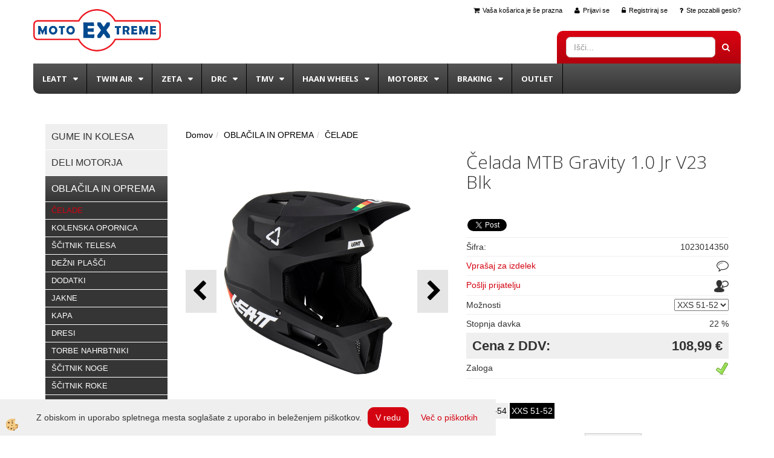

--- FILE ---
content_type: text/html
request_url: https://www.motoextreme.si/default.asp?mid=sl&pid=modul_it&wid=13486&detailid=90799
body_size: 16290
content:
<!DOCTYPE html><html lang="sl"><head><meta charset="utf-8"><title>Čelada MTB Gravity 1.0 Jr V23 Blk </title>
<meta name="description" content="ČELADE. ČELADE. OBLAČILA IN OPREMA. Čelada MTB Gravity 1.0 Jr V23 Blk . " />
<meta name="keywords" content="ČELADE, ČELADE, OBLAČILA, OPREMA,Čelada, MTB, Gravity, 1.0, V23, Blk, " />
<link rel="alternate" hreflang="sl" href="/default.asp?mid=sl&pid=modul_it&wid=13486&detailid=90799" />
<link rel="alternate" href="/default.asp?mid=sl&pid=modul_it&wid=13486&detailid=90799" hreflang="x-default" /><link rel="canonical" href="https://www.motoextreme.si/default.asp?mid=sl&amp;pid=modul_it&amp;wid=13486&amp;detailid=90799" />
<meta property="fb:app_id" content="" />
<meta property="og:title" content="Čelada MTB Gravity 1.0 Jr V23 Blk" />
<meta property="og:image" content="https://www.motoextreme.si/media/SlikeIT/Leatt_Helmet_MTB_1.0_Jr_BLACK_1.png" />
<meta property="og:type" content="product" />
<meta property="og:url" content="https://www.motoextreme.si/default.asp?mid=sl&amp;pid=modul_it&amp;wid=13486&amp;detailid=90799" />
<meta property="og:description" content="" />
<script type="text/javascript">document.addEventListener("DOMContentLoaded", function(event) {ExternalJSArtikelView(90799,124252,'sl');});</script><link rel="stylesheet" href="/skins/general.css"><link rel="stylesheet" href="/skins/body.css"><link rel="icon" href="/favicon.ico" /><script defer type="text/javascript" src="/js/all.js?5.702" onload="Initialize();"></script><script defer type="text/javascript" src="/js/js_swiper.js?5.702"></script><script defer type="text/javascript" src="/js/sl/js_validation.js?5.702"></script><script defer type="text/javascript" src="/js/sl/js_custom.js?5.702"></script></head><body class="p-sl  wsdetailart">
<div id="boostpage"></div><div class="modal fade" id="elModal" tabindex="-1" role="dialog" aria-labelledby="elModal" aria-hidden="true"><div class="modal-dialog" id="elModalDialog"><div class="modal-content"><div class="modal-header" id="elModalHeaderId">vsebina glave</div><div class="modal-body" id="elModalBodyId">vsebina body</div><div class="modal-footer" id="elModalFooterId"></div></div></div></div><script></script><section class="back_banner"><div class="back_banner_opacity"></div></section>
<div class="global_containter posebna">
<section class="cart_container">
	<div class="container">
		<div class="row">
        	<div class="cart_top"><div class="innerbox"><div class="carttop"> <div class="jeziki"><div class="lan_a_sl"><a href="/domov">slovensko</a></div></div> <div class="kosaricaakcije"><div class="kosaricaakcije_prijavi"><a href="#" rel="nofollow" data-toggle="modal" data-target="#sheet" id="see"><i class="fa fa-user"></i><span>Prijavi se</span></a></div><div class="kosaricaakcije_registriraj"><a href="#" rel="nofollow" data-toggle="modal" data-target="#sheet2" id="see2"><i class="fa fa-unlock-alt"></i><span>Registriraj se</span></a></div><div class="kosaricaakcije_forgotpass"><a href="#" rel="nofollow" data-toggle="modal" data-target="#sheet3" id="see3"><i class="fa fa-question"></i><span>Ste pozabili geslo?</span></a></div></div> <div class="stanjekosarice"><div id="cart_info"><div class="stanjekosarice_carticon"><a href="#" rel="nofollow" data-toggle="modal" data-target="#popupCart"><img src="/images/site/cart.png" alt="Vaša košarica" /></a></div><div class="stanjekosarice_stanje" id="sitecart_vasakosara"><a href="#" rel="nofollow" data-toggle="modal" data-target="#popupCart"><i class="fa fa-shopping-cart"></i><span>Vaša košarica je še prazna</span></a></div></div></div> <div class="wishlist"></div> </div> <div class="modal fade" id="popupCart" tabindex="-1" role="dialog" aria-labelledby="popupCart" aria-hidden="true"><div class="modal-dialog">	<div class="modal-content">		<div class="modal-header"><button type="button" class="close" data-dismiss="modal" aria-hidden="true"><i class="fa fa-times"></i></button><div class="modal-title h4">Stanje košarice</div></div>		<div class="modal-body">Vaša košarica je še prazna</div>		<div class="modal-footer">			<button type="button" class="btn btn-default" data-dismiss="modal">Zapri košarico</button>		</div>	</div></div></div> <div class="modal fade" id="sheet" tabindex="-1" role="dialog" aria-labelledby="sheet" aria-hidden="true">	<div class="modal-dialog">	 <div class="modal-content"> <form method="post" id="frmlogin" name="frmlogin" action="#">	  <div class="modal-header"><button type="button" class="close" data-dismiss="modal" aria-hidden="true"><i class="fa fa-times"></i></button><div  class="modal-title h4">Prijavite se v spletno trgovino</div></div> 	 <div class="modal-body">		  <div class="row loginmodal">			  <div class="carttop_inputs_medium"><div class="form-group"><input class="form-control" name="form_username" type="email" placeholder="Uporabniško ime" /></div></div>		 		<div class="carttop_inputs_medium"><div class="form-group"><input class="form-control" name="form_password" type="password" placeholder="Geslo" /></div></div>			</div>		 </div>    <div class="modal-footer">			<a href="#" rel="nofollow" data-toggle="modal" data-target="#sheet3" id="see3"><span>Ste pozabili geslo?</span></a>     <button type="button" class="btn btn-default" data-dismiss="modal">Zapri</button>     <button type="submit" class="btn btn-primary">Prijavi</button>    </div>	 </form>   </div>  </div> </div> <div class="modal fade" id="sheet2" tabindex="-1" role="dialog" aria-labelledby="sheet2" aria-hidden="true">	 <div class="modal-dialog">		<div class="modal-content">		 <div class="modal-header"><button type="button" class="close" data-dismiss="modal" aria-hidden="true"><i class="fa fa-times" ></i></button><div class="modal-title h4">Registracija</div>		<div class="modal-texttop"><p>&nbsp;</p>

<p>&nbsp;</p>
</div>		</div> 	 <div class="modal-body"><div id="skrijse"><ul class="nav nav-tabs">	<li class="active"><a href="#regfizicne" data-toggle="tab">REGISTRACIJA (fizične osebe)</a></li>	<li><a href="#regpravne" data-toggle="tab">REGISTRACIJA (pravne osebe)</a></li></ul></div><div class="tab-content"> <div class="tab-pane active" id="regfizicne">		<form method="post" name="frmregfiz" id="frmregfiz" action="#">			<input type="hidden" name="partner" value="1" />			<input type="hidden" name="baza" value="gen007" />			<div class="row"><div class="carttop_maintitle"><p>Registracija za fizične osebe</p></div></div>			<div class="row loginmodal">				<div class="carttop_inputs_medium"><div class="form-group"><input class="form-control" autocomplete="email" type="text" name="form_email" value="" placeholder="Email:" /></div></div>				<div class="carttop_inputs_medium"><div class="form-group"><input class="form-control" autocomplete="email" type="text"  name="form_email2" value="" maxlength="50" placeholder="Ponovi Email:" /></div></div>				<div class="carttop_inputs_medium"><div class="form-group"><input class="form-control" type="password" name="form_geslo"  maxlength="50" placeholder="Geslo:" /></div></div>				<div class="carttop_inputs_medium"><div class="form-group"><input class="form-control" type="password" name="form_geslo2" maxlength="50"  placeholder="Ponovi Geslo:" /></div></div>			</div>			<div class="row"><div class="carttop_maintitle"><p>Kontaktni podatki</p></div></div>			<div class="row loginmodal">				<div class="carttop_inputs_xlarge"><div class="form-group" id="SelectCboxDrzFiz"></div></div>				<div class="carttop_inputs_medium"><div class="form-group"><input class="form-control" autocomplete="given-name" type="text" name="kime" value="" maxlength="50" placeholder="Ime:" /></div></div>				<div class="carttop_inputs_medium"><div class="form-group"><input class="form-control" autocomplete="family-name" type="text" name="kpriimek" value="" maxlength="50" placeholder="Priimek:" /></div></div>				<div class="carttop_inputs_xlarge"><div class="form-group"><input class="form-control" autocomplete="street-address" type="text" name="knaslov" value="" maxlength="50" placeholder="Naslov:" /></div></div>				<div class="carttop_inputs_small"><div class="form-group"><input class="form-control" autocomplete="postal-code" onkeyup="FillPostName(this, $('#cboxRegFiz').val(),'kkrajfiz');" type="text"  name="kpostnast"  value="" placeholder="Poštna št." /></div></div>				<div class="carttop_inputs_large"><div class="form-group"><input class="form-control" autocomplete="address-level2" type="text" name="kkraj" id="kkrajfiz" value="" maxlength="50" placeholder="Poštna številka / pošta:" /></div></div>				<div class="carttop_inputs_medium"><div class="form-group"><input class="form-control" autocomplete="tel" type="text" name="ktelefon" value="" maxlength="50" placeholder="Telefon:"></div></div>				<div class="carttop_inputs_large"><div class="form-group"><input class="form-checkbox" type="checkbox" name="cboxGdprSpl"/>Strinjam se s&nbsp;<a onclick="ShowModalPopup('/ajax_splosnipogoji.asp?mid=sl','','elModal-lg OnTop');" title="terms">splošnimi pogoji poslovanja podjetja</a></div></div>				<div class="carttop_inputs_large"><div class="form-group"><input class="form-checkbox" type="checkbox" name="cboxGdprSeg"/>Strinjam se z uporabo podatkov za namen profiliranja/segmentiranja</div></div>			</div>   <div class="register_frmbtn"><div class="modal-textbottom"></div>	<button type="button" class="btn btn-default" data-dismiss="modal">Zapri</button> <button type="submit" class="btn btn-primary">Registriraj se</button></div>		</form> </div><div class="tab-pane" id="regpravne">		<form name="frmregpra" id="frmregpra" method="post" action="#" novalidate="novalidate" >			<input type="hidden" name="partner" value="2" />			<input type="hidden" name="baza" value="gen007" />			<input type="hidden" id="taxvalid" name="taxvalid" value="false" />    		<div class="row"><div class="carttop_maintitle"><p>Registracija za pravne osebe</p></div></div>			<div class="row loginmodal">    		<div class="carttop_inputs_medium"><div class="form-group"><input class="form-control" type="text" name="form_email" value="" maxlength="50" placeholder="Email:" /></div></div>    		<div class="carttop_inputs_medium"><div class="form-group"><input class="form-control" type="text" name="form_email2" value="" maxlength="50" placeholder="Ponovi Email:" /></div></div>    		<div class="carttop_inputs_medium"><div class="form-group"><input class="form-control" type="password"  name="form_geslo" value="" maxlength="50" placeholder="Geslo:" /></div></div>    		<div class="carttop_inputs_medium"><div class="form-group"><input class="form-control" type="password"  name="form_geslo2" value="" maxlength="50" placeholder="Ponovi Geslo:" /></div></div>		</div>    		<div class="row"><div class="carttop_maintitle"><p>Podatki podjetja</p></div></div>			<div class="row loginmodal"><div class="carttop_inputs_medium"><div class="form-group vatinput"><select id="vatnumberprefix" name="vatnumberprefix" class="vatpredpona"><option selected="selected">SI</option></select><input class="form-control" type="text" name="form_davcna" id="vatnumber" value="" maxlength="20" placeholder="Davčna številka" /></div></div>				<div class="carttop_inputs_small"><div class="form-group"><button id="vatbuttoncheckerreg" type="button" onclick="CheckVatNumberReg('VALID','NOT VALID', 'False');" class="btn btn-default">Preveri</button></div></div>				<div class="carttop_inputs_small"><div class="form-group" id="tax_response"></div></div>    		<div class="carttop_inputs_large"><div class="form-group"><input class="form-control" type="text" name="form_podjetje" value="" maxlength="52" placeholder="Ime podjetja:" /></div></div>    		<div class="carttop_inputs_xlarge"><div class="form-group"><input class="form-control" type="text" name="form_naslov" value="" maxlength="100" placeholder="Naslov:" /></div></div>    		<div class="carttop_inputs_small"><div class="form-group"><input class="form-control" type="text" name="form_postnast"  value="" placeholder="Poštna št." /></div></div>			<div class="carttop_inputs_large"><div class="form-group"><input class="form-control" type="text" name="form_kraj" value="" maxlength="50" placeholder="Poštna številka / pošta:" /></div></div>		</div>    		<div class="row"><div class="carttop_maintitle"><p>Kontaktni podatki</p></div></div>			<div class="row loginmodal">				<div class="carttop_inputs_xlarge"><div class="form-group" id="SelectCboxDrzPra"></div></div>				<div class="carttop_inputs_medium"><div class="form-group"><input class="form-control" type="text" name="kime" value="" maxlength="50" placeholder="Ime:" /></div></div>				<div class="carttop_inputs_medium"><div class="form-group"><input class="form-control" type="text" name="kpriimek" value="" maxlength="50" placeholder="Priimek:" /></div></div>				<div class="carttop_inputs_xlarge"><div class="form-group"><input class="form-control" type="text" name="knaslov" value="" maxlength="50" placeholder="Naslov:" /></div></div>				<div class="carttop_inputs_small"><div class="form-group"><input class="form-control" type="text" onkeyup="FillPostName(this, $('#cboxRegPra').val(),'kkrajpra');" name="kpostnast" value="" placeholder="Poštna št." /></div></div>				<div class="carttop_inputs_large"><div class="form-group"><input class="form-control" type="text" name="kkraj" id="kkrajpra" value="" maxlength="50" placeholder="Poštna številka / pošta:" /></div></div>				<div class="carttop_inputs_medium"><div class="form-group"><input class="form-control" type="text" name="ktelefon" value="" maxlength="50" placeholder="Telefon:"></div></div>				<div class="carttop_inputs_large"><div class="form-group"><input class="form-checkbox" type="checkbox" name="cboxGdprSpl"/>Strinjam se s&nbsp;<a onclick="ShowModalPopup('/ajax_splosnipogoji.asp?mid=sl','','elModal-lg OnTop');" title="terms">splošnimi pogoji poslovanja podjetja</a></div></div>				<div class="carttop_inputs_large"><div class="form-group"><input class="form-checkbox" type="checkbox" name="cboxGdprSeg"/>Strinjam se z uporabo podatkov za namen profiliranja/segmentiranja</div></div>		</div>   <div class="register_frmbtn">	<button type="button" class="btn btn-default" data-dismiss="modal">Zapri</button> <button type="submit" class="btn btn-primary">Registriraj se</button></div>		</form></div></div></div></div></div></div><div class="modal fade" id="sheet3" tabindex="-1" role="dialog" aria-labelledby="sheet3" aria-hidden="true">		<form method="post" id="frmforgotpass" name="frmforgotpass">		<input type="hidden" name="tokenforgotpass" value="208492175"/>		<div class="modal-dialog">			<div class="modal-content">				<div class="modal-header"><button type="button" class="close" data-dismiss="modal" aria-hidden="true"><i class="fa fa-times"></i></button><div class="modal-title h4">Ste pozabili geslo?</div></div> 			<div class="modal-body">						<div class="row loginmodal"><div class="carttop_inputs_xlarge"><div class="form-group"><input class="form-control" name="form_forgotemail" id="form_forgotemail" type="email" placeholder="Email:"></div></div></div>						<div class="divSuccess" id="divSuccess"></div>				</div>      <div class="modal-footer">        <button type="button" class="btn btn-default" data-dismiss="modal">Zapri</button>        <button type="submit" class="btn btn-primary">Pošljite mi geslo</button>      </div>    </div>  </div>	</form></div><script type="text/javascript">document.addEventListener("DOMContentLoaded", function(event) { LoadDrzave('sl');$('#sheet2').on('show.bs.modal', function (e){$('#frmregfiz').bootstrapValidator({message: 'Polje je obvezno',feedbackIcons: {valid: 'fa fa-check', invalid: 'fa fa-times', validating: 'fa fa-refresh'},submitHandler: function(validator, form, submitButton) {RegisterUser(form, 'sl', validator);},fields: { form_email: {validators: {notEmpty: {message: 'Polje je obvezno'},emailAddress: {message: 'Prosimo vpišite pravi E-naslov'},stringLength: { min: 0, message: 'Uporabnik z emailom že obstaja'},}},form_email2: {validators: {notEmpty: {message: 'Polje je obvezno'},identical:{field:'form_email',message:'Email naslova se ne ujemata'},stringLength: { min: 0, message: 'Email naslova se ne ujemata'},}},form_geslo: {validators: {notEmpty: {message: 'Polje je obvezno'},stringLength: { min: 6,max: 30, message: 'Polje zahteva 6 znakov'},}},form_geslo2: {validators: {notEmpty: {message: 'Polje je obvezno'},identical:{field:'form_geslo',message:'Gesli se ne ujemata'},}},kime: {validators: {notEmpty: {message: 'Polje je obvezno'},stringLength: { min: 2, max:50, message: 'Polje zahteva 2 znakov'},}},kpriimek: {validators: {notEmpty: {message: 'Polje je obvezno'},stringLength: { min: 3, max:50, message: 'Polje zahteva 5 znakov'},}},ktelefon: {validators: {notEmpty: {message: 'Polje je obvezno'},stringLength: { min: 9, max:20, message: 'Polje zahteva 9 znakov'},}},knaslov: {validators: {notEmpty: {message: 'Polje je obvezno'},stringLength: { min: 3, max:50, message: 'Polje zahteva 5 znakov'},}},kpostnast: {validators: {notEmpty: {message: 'Polje je obvezno'},}},kkraj: {validators: {notEmpty: {message: 'Polje je obvezno'},stringLength: { min: 2, max:50, message: 'Polje zahteva 2 znakov'},}},cboxGdprSpl: {validators: {notEmpty: {message: 'Polje je obvezno'},}},}});});$('#sheet2').on('show.bs.modal', function (e){$('#frmregpra').bootstrapValidator({message: 'Polje je obvezno',feedbackIcons: {valid: 'fa fa-check', invalid: 'fa fa-times', validating: 'fa fa-refresh'},submitHandler: function(validator, form, submitButton) {RegisterUser(form, 'sl', validator);},fields: { form_email: {validators: {notEmpty: {message: 'Polje je obvezno'},emailAddress: {message: 'Prosimo vpišite pravi E-naslov'},stringLength: { min: 0, message: 'Uporabnik z emailom že obstaja'},}},form_email2: {validators: {identical:{field:'form_email', message:'Prosimo vpišite pravi E-naslov'},stringLength: { min: 0, message: 'Email naslova se ne ujemata'},}},form_geslo: {validators: {notEmpty: {message: 'Polje je obvezno'},stringLength: { min: 6,max: 30, message: 'Polje zahteva 6 znakov'},}},form_geslo2: {validators: {notEmpty: {message: 'Polje je obvezno'},identical:{field:'form_geslo',message:'Gesli se ne ujemata'},}},form_davcna: {validators: {notEmpty: {message: 'Polje je obvezno'},}},form_ddvDa: {validators: {notEmpty: {message: 'Polje je obvezno'},}},form_podjetje: {validators: {notEmpty: {message: 'Polje je obvezno'},stringLength: { min: 4, max:50, message: 'Polje zahteva 5 znakov'},}},form_naslov: {validators: {notEmpty: {message: 'Polje je obvezno'},stringLength: { min: 4, max:50, message: 'Polje zahteva 5 znakov'},}},form_postnast: {validators: {notEmpty: {message: 'Polje je obvezno'},}},form_kraj: {validators: {notEmpty: {message: 'Polje je obvezno'},stringLength: { min: 2, max:50, message: 'Polje zahteva 2 znakov'},}},kime: {validators: {notEmpty: {message: 'Polje je obvezno'},stringLength: { min: 2, max:50, message: 'Polje zahteva 2 znakov'},}},kpriimek: {validators: {notEmpty: {message: 'Polje je obvezno'},stringLength: { min: 2, max:50, message: 'Polje zahteva 2 znakov'},}},ktelefon: {validators: {notEmpty: {message: 'Polje je obvezno'},stringLength: { min: 9, max:20, message: 'Polje zahteva 9 znakov'},}},knaslov: {validators: {notEmpty: {message: 'Polje je obvezno'},stringLength: { min: 3, max:50, message: 'Polje zahteva 5 znakov'},}},kpostnast: {validators: {notEmpty: {message: 'Polje je obvezno'},}},kkraj: {validators: {notEmpty: {message: 'Polje je obvezno'},stringLength: { min: 2, max:50, message: 'Polje zahteva 2 znakov'},}},cboxGdprSpl: {validators: {notEmpty: {message: 'Polje je obvezno'},}},}});});$('#sheet3').on('show.bs.modal', function (e){$('#frmforgotpass').bootstrapValidator({message: 'Polje je obvezno',feedbackIcons: {valid: 'fa fa-unlock', invalid: 'fa fa-times', validating: 'fa fa-refresh'},submitHandler: function(validator, form, submitButton) {ForgetPassword(form, validator);},
fields: { form_forgotemail: {validators: {notEmpty: {message: 'Polje je obvezno'},emailAddress: {message: 'Prosimo vpišite pravi E-naslov'},stringLength: { min: 0, message: 'Uporabnik z email naslovom ne obstaja'},}},}});});$('#sheet').on('show.bs.modal', function (e){$('#frmlogin').bootstrapValidator({live: 'disabled',message: 'Polje je obvezno',feedbackIcons: {valid: 'fa fa-unlock', invalid: 'fa fa-times', validating: 'fa fa-refresh'},submitHandler: function(validator, form, submitButton) {LoginAuth(form, validator);},fields: { form_username: { validators: {notEmpty: {message: 'Polje je obvezno'},stringLength: {min: 4,message: 'Polje je obvezno'},}},form_password: {validators: {notEmpty: {message: 'Polje je obvezno'},stringLength: {min: 1,message: 'Geslo ni pravilno'},}}}});}); });</script> <script>document.addEventListener('DOMContentLoaded', function(event){
(function(d, s, id) {
var js, fjs = d.getElementsByTagName(s)[0];if (d.getElementById(id)) return;js = d.createElement(s); js.id = id;js.src = "//connect.facebook.net/en_US/sdk.js";fjs.parentNode.insertBefore(js, fjs);}(document, 'script', 'facebook-jssdk'));
});</script></div></div>
        </div>
	</div>
</section>
<header>
	<div class="container">
		<div class="row">
            <div class="logo"><div class="innerbox"><a href="/domov" ><img src="/images/site/sl/logo.png" alt="Motoextreme" title="Motoextreme" /></a></div></div>
        </div>
    </div>
</header>
<section class="mobile_cart_container visible-xs">
	<div class="container">
		<div class="row">
        	<div class="mobilecartbox">
                <div class="mobile_cart_menu"><a data-toggle="collapse" data-target=".navbar-collapse"><i class="fa fa-bars"></i> Menu</a></div>
                <div class="mobile_cart_cart"><a data-toggle="modal" data-target="#popupCart"><i class="fa fa-shopping-cart"></i> Košarica</a></div>
            </div>
		</div>
    </div>
</section>
<section class="navicontent">
	<div class="container">
    	<div class="search"><div class="innerbox"><form role="form" method="post" id="webshopsearchbox" action="/default.asp?mid=sl&amp;pID=webshopsearch"><div class="input-group"><input class="form-control" type="text" name="txtsearchtext" id="txtsearchtext" value="" placeholder="Išči..."/><span class="input-group-btn"><button id="src_button" class="btn btn-default" type="submit"><i class="fa fa-search"></i><span>IŠČI</span></button></span></div></form></div></div>
    	<div class="row"></div>
    </div>
</section>
<nav><div class="container"><div class="row"><div class="navbar-collapse collapse"><ul class="nav navbar-nav"><li id="xxleatt" class="dropdown"><a class="dropdown-toggle" data-toggle="dropdown" data-target="#ddmenuleatt"  href="#">Leatt</a><ul><li class="dropdown-menu ddmenu_content" id="ddmenuleatt"><div class="ddcontent_vsebina"><div class="innerbox" id="ddmenuleattinnerbox"></div></div></li></ul></li><li id="xxtwinair" class="dropdown"><a class="dropdown-toggle" data-toggle="dropdown" data-target="#ddmenutwinair"  href="#">Twin Air</a><ul><li class="dropdown-menu ddmenu_content" id="ddmenutwinair"><div class="ddcontent_vsebina"><div class="innerbox" id="ddmenutwinairinnerbox"></div></div></li></ul></li><li id="xxzeta" class="dropdown"><a class="dropdown-toggle" data-toggle="dropdown" data-target="#ddmenuzeta"  href="#">Zeta</a><ul><li class="dropdown-menu ddmenu_content" id="ddmenuzeta"><div class="ddcontent_vsebina"><div class="innerbox" id="ddmenuzetainnerbox"></div></div></li></ul></li><li id="xxdrc" class="dropdown"><a class="dropdown-toggle" data-toggle="dropdown" data-target="#ddmenudrc"  href="#">DRC</a><ul><li class="dropdown-menu ddmenu_content" id="ddmenudrc"><div class="ddcontent_vsebina"><div class="innerbox" id="ddmenudrcinnerbox"></div></div></li></ul></li><li id="xxtmv" class="dropdown"><a class="dropdown-toggle" data-toggle="dropdown" data-target="#ddmenutmv"  href="#">TMV</a><ul><li class="dropdown-menu ddmenu_content" id="ddmenutmv"><div class="ddcontent_vsebina"><div class="innerbox" id="ddmenutmvinnerbox"></div></div></li></ul></li><li id="xxhaanwhell" class="dropdown"><a class="dropdown-toggle" data-toggle="dropdown" data-target="#ddmenuhaanwhell"  href="#">Haan wheels</a><ul><li class="dropdown-menu ddmenu_content" id="ddmenuhaanwhell"><div class="ddcontent_vsebina"><div class="innerbox" id="ddmenuhaanwhellinnerbox"></div></div></li></ul></li><li id="xxmotorex" class="dropdown"><a class="dropdown-toggle" data-toggle="dropdown" data-target="#ddmenumotorex"  href="#">Motorex</a><ul><li class="dropdown-menu ddmenu_content" id="ddmenumotorex"><div class="ddcontent_vsebina"><div class="innerbox" id="ddmenumotorexinnerbox"></div></div></li></ul></li><li id="xxbraking" class="dropdown"><a class="dropdown-toggle" data-toggle="dropdown" data-target="#ddmenubraking"  href="#">BRAKING</a><ul><li class="dropdown-menu ddmenu_content" id="ddmenubraking"><div class="ddcontent_vsebina"><div class="innerbox" id="ddmenubrakinginnerbox"></div></div></li></ul></li><li id="xxoutlet" class=""><a  href="/outlet">Outlet</a></li><script type="text/javascript">document.addEventListener("DOMContentLoaded", function(event) { $('#ddmenuleatt').on('show.bs.dropdown', function () { DropContent('leatt', 1,'leatt;;;twinair;;;zeta;;;drc;;;tmv;;;haanwhell;;;motorex;;;braking;;;','sl' ); });
$('#ddmenuleatt').on('hide.bs.dropdown', function () { DropContent('leatt', 0,'leatt;;;twinair;;;zeta;;;drc;;;tmv;;;haanwhell;;;motorex;;;braking;;;','sl'); });
$('#ddmenutwinair').on('show.bs.dropdown', function () { DropContent('twinair', 1,'leatt;;;twinair;;;zeta;;;drc;;;tmv;;;haanwhell;;;motorex;;;braking;;;','sl' ); });
$('#ddmenutwinair').on('hide.bs.dropdown', function () { DropContent('twinair', 0,'leatt;;;twinair;;;zeta;;;drc;;;tmv;;;haanwhell;;;motorex;;;braking;;;','sl'); });
$('#ddmenuzeta').on('show.bs.dropdown', function () { DropContent('zeta', 1,'leatt;;;twinair;;;zeta;;;drc;;;tmv;;;haanwhell;;;motorex;;;braking;;;','sl' ); });
$('#ddmenuzeta').on('hide.bs.dropdown', function () { DropContent('zeta', 0,'leatt;;;twinair;;;zeta;;;drc;;;tmv;;;haanwhell;;;motorex;;;braking;;;','sl'); });
$('#ddmenudrc').on('show.bs.dropdown', function () { DropContent('drc', 1,'leatt;;;twinair;;;zeta;;;drc;;;tmv;;;haanwhell;;;motorex;;;braking;;;','sl' ); });
$('#ddmenudrc').on('hide.bs.dropdown', function () { DropContent('drc', 0,'leatt;;;twinair;;;zeta;;;drc;;;tmv;;;haanwhell;;;motorex;;;braking;;;','sl'); });
$('#ddmenutmv').on('show.bs.dropdown', function () { DropContent('tmv', 1,'leatt;;;twinair;;;zeta;;;drc;;;tmv;;;haanwhell;;;motorex;;;braking;;;','sl' ); });
$('#ddmenutmv').on('hide.bs.dropdown', function () { DropContent('tmv', 0,'leatt;;;twinair;;;zeta;;;drc;;;tmv;;;haanwhell;;;motorex;;;braking;;;','sl'); });
$('#ddmenuhaanwhell').on('show.bs.dropdown', function () { DropContent('haanwhell', 1,'leatt;;;twinair;;;zeta;;;drc;;;tmv;;;haanwhell;;;motorex;;;braking;;;','sl' ); });
$('#ddmenuhaanwhell').on('hide.bs.dropdown', function () { DropContent('haanwhell', 0,'leatt;;;twinair;;;zeta;;;drc;;;tmv;;;haanwhell;;;motorex;;;braking;;;','sl'); });
$('#ddmenumotorex').on('show.bs.dropdown', function () { DropContent('motorex', 1,'leatt;;;twinair;;;zeta;;;drc;;;tmv;;;haanwhell;;;motorex;;;braking;;;','sl' ); });
$('#ddmenumotorex').on('hide.bs.dropdown', function () { DropContent('motorex', 0,'leatt;;;twinair;;;zeta;;;drc;;;tmv;;;haanwhell;;;motorex;;;braking;;;','sl'); });
$('#ddmenubraking').on('show.bs.dropdown', function () { DropContent('braking', 1,'leatt;;;twinair;;;zeta;;;drc;;;tmv;;;haanwhell;;;motorex;;;braking;;;','sl' ); });
$('#ddmenubraking').on('hide.bs.dropdown', function () { DropContent('braking', 0,'leatt;;;twinair;;;zeta;;;drc;;;tmv;;;haanwhell;;;motorex;;;braking;;;','sl'); });
});</script></ul></div></div></div></nav>
<section class="maincontent">
    <div class="container">
    	<div class="row">
            <div class="maincontentbox">
                    <div class="innerbox">
                        <div class="banner_notranja"></div>
                        <div class="row">
                            <div class="mainleft" id="LeftMenu">
                                <div class="closeleftmenu"><div class="row"><a onclick="ToggleMenu();"><i class="fa fa-arrow-circle-left"></i> Zapri</a></div></div>
                                <div class="seknavi"></div>
                                <div><div class="naviit_menu"><div id="navi_it" class="navi_it arrowlistmenu"><ul><li name="navi13416" id="navi13416" class="submenu"><a href="#"><span>GUME IN KOLESA</span></a><ul><li name="navi13422" id="navi13422" class="sekundarna"><a href="/default.asp?mid=sl&pid=modul_it&wid=13422">Gume</a><ul><li name="navi13426" style="display:none;" id="navi13426"  class="terciarna"><a href=" /default.asp?mid=sl&pid=modul_it&wid=13426">Gume</a></li></ul></li><li name="navi13540" id="navi13540" class="sekundarna"><a href="/default.asp?mid=sl&pid=modul_it&wid=13540">DISTANČNIKI NOSILCI</a><ul><li name="navi13541" style="display:none;" id="navi13541"  class="terciarna"><a href=" /default.asp?mid=sl&pid=modul_it&wid=13541">DISTANČNIKI NOSILCI</a></li></ul></li><li name="navi13542" id="navi13542" class="sekundarna"><a href="/default.asp?mid=sl&pid=modul_it&wid=13542">LEŽAJI</a><ul><li name="navi13543" style="display:none;" id="navi13543"  class="terciarna"><a href=" /default.asp?mid=sl&pid=modul_it&wid=13543">LEŽAJI</a></li></ul></li><li name="navi13544" id="navi13544" class="sekundarna"><a href="/default.asp?mid=sl&pid=modul_it&wid=13544">NAPERE</a><ul><li name="navi13545" style="display:none;" id="navi13545"  class="terciarna"><a href=" /default.asp?mid=sl&pid=modul_it&wid=13545">NAPERE</a></li></ul></li><li name="navi13546" id="navi13546" class="sekundarna"><a href="/default.asp?mid=sl&pid=modul_it&wid=13546">OBROČ</a><ul><li name="navi13547" style="display:none;" id="navi13547"  class="terciarna"><a href=" /default.asp?mid=sl&pid=modul_it&wid=13547">OBROČ</a></li></ul></li><li name="navi13548" id="navi13548" class="sekundarna"><a href="/default.asp?mid=sl&pid=modul_it&wid=13548">ORODJA</a><ul><li name="navi13549" style="display:none;" id="navi13549"  class="terciarna"><a href=" /default.asp?mid=sl&pid=modul_it&wid=13549">ORODJA</a></li></ul></li><li name="navi13552" id="navi13552" class="sekundarna"><a href="/default.asp?mid=sl&pid=modul_it&wid=13552">ZAGOZDE</a><ul><li name="navi13553" style="display:none;" id="navi13553"  class="terciarna"><a href=" /default.asp?mid=sl&pid=modul_it&wid=13553">ZAGOZDE</a></li></ul></li><li name="navi13554" id="navi13554" class="sekundarna"><a href="/default.asp?mid=sl&pid=modul_it&wid=13554">ZRAČNICE</a><ul><li name="navi13555" style="display:none;" id="navi13555"  class="terciarna"><a href=" /default.asp?mid=sl&pid=modul_it&wid=13555">ZRAČNICE</a></li></ul></li></ul></li></ul><ul><li name="navi13419" id="navi13419" class="submenu"><a href="#"><span>DELI MOTORJA</span></a><ul><li name="navi13507" id="navi13507" class="sekundarna"><a href="/default.asp?mid=sl&pid=modul_it&wid=13507">ČEPI-POKROVI</a><ul><li name="navi13508" style="display:none;" id="navi13508"  class="terciarna"><a href=" /default.asp?mid=sl&pid=modul_it&wid=13508">ČEPI-POKROVI</a></li></ul></li><li name="navi13509" id="navi13509" class="sekundarna"><a href="/default.asp?mid=sl&pid=modul_it&wid=13509">SKLOPKA</a><ul><li name="navi13510" style="display:none;" id="navi13510"  class="terciarna"><a href=" /default.asp?mid=sl&pid=modul_it&wid=13510">SKLOPKA</a></li></ul></li><li name="navi13511" id="navi13511" class="sekundarna"><a href="/default.asp?mid=sl&pid=modul_it&wid=13511">SVEČKE</a><ul><li name="navi13512" style="display:none;" id="navi13512"  class="terciarna"><a href=" /default.asp?mid=sl&pid=modul_it&wid=13512">SVEČKE</a></li></ul></li><li name="navi13513" id="navi13513" class="sekundarna"><a href="/default.asp?mid=sl&pid=modul_it&wid=13513">TESNILA</a><ul><li name="navi13514" style="display:none;" id="navi13514"  class="terciarna"><a href=" /default.asp?mid=sl&pid=modul_it&wid=13514">TESNILA</a></li></ul></li><li name="navi13515" id="navi13515" class="sekundarna"><a href="/default.asp?mid=sl&pid=modul_it&wid=13515">VIJAKI</a><ul><li name="navi13516" style="display:none;" id="navi13516"  class="terciarna"><a href=" /default.asp?mid=sl&pid=modul_it&wid=13516">VIJAKI</a></li></ul></li><li name="navi13563" id="navi13563" class="sekundarna"><a href="/default.asp?mid=sl&pid=modul_it&wid=13563">SILIKONSKE CEVI</a><ul><li name="navi13564" style="display:none;" id="navi13564"  class="terciarna"><a href=" /default.asp?mid=sl&pid=modul_it&wid=13564">SILIKONSKE CEVI</a></li></ul></li><li name="navi13572" id="navi13572" class="sekundarna"><a href="/oljni-filtri">OLJNI FILTRI</a><ul><li name="navi13573" style="display:none;" id="navi13573"  class="terciarna"><a href=" /default.asp?mid=sl&pid=modul_it&wid=13573">OLJNI FILTRI</a></li></ul></li><li name="navi13642" id="navi13642" class="sekundarna"><a href="/default.asp?mid=sl&pid=modul_it&wid=13642">NOSILCI</a><ul><li name="navi13643" style="display:none;" id="navi13643"  class="terciarna"><a href=" /default.asp?mid=sl&pid=modul_it&wid=13643">NOSILCI</a></li></ul></li></ul></li></ul><ul><li name="navi13460" id="navi13460" class="submenu"><a href="#"><span>OBLAČILA IN OPREMA</span></a><ul><li name="navi13485" id="navi13485" class="sekundarna"><a href="/default.asp?mid=sl&pid=modul_it&wid=13485">ČELADE</a><ul><li name="navi13486" style="display:none;" id="navi13486"  class="terciarna"><a href=" /default.asp?mid=sl&pid=modul_it&wid=13486">ČELADE</a></li></ul></li><li name="navi13463" id="navi13463" class="sekundarna"><a href="/default.asp?mid=sl&pid=modul_it&wid=13463">KOLENSKA OPORNICA</a><ul><li name="navi13464" style="display:none;" id="navi13464"  class="terciarna"><a href=" /default.asp?mid=sl&pid=modul_it&wid=13464">KOLENSKA OPORNICA</a></li></ul></li><li name="navi13484" id="navi13484" class="sekundarna"><a href="/default.asp?mid=sl&pid=modul_it&wid=13484">ŠČITNIK TELESA</a><ul><li name="navi13501" style="display:none;" id="navi13501"  class="terciarna"><a href=" /default.asp?mid=sl&pid=modul_it&wid=13501">ŠČITNIK TELESA</a></li></ul></li><li name="navi13487" id="navi13487" class="sekundarna"><a href="/default.asp?mid=sl&pid=modul_it&wid=13487">DEŽNI PLAŠČI</a><ul><li name="navi13488" style="display:none;" id="navi13488"  class="terciarna"><a href=" /default.asp?mid=sl&pid=modul_it&wid=13488">DEŽNI PLAŠČI</a></li></ul></li><li name="navi13489" id="navi13489" class="sekundarna"><a href="/default.asp?mid=sl&pid=modul_it&wid=13489">DODATKI</a><ul><li name="navi13490" style="display:none;" id="navi13490"  class="terciarna"><a href=" /default.asp?mid=sl&pid=modul_it&wid=13490">DODATKI</a></li></ul></li><li name="navi13491" id="navi13491" class="sekundarna"><a href="/default.asp?mid=sl&pid=modul_it&wid=13491">JAKNE</a><ul><li name="navi13492" style="display:none;" id="navi13492"  class="terciarna"><a href=" /default.asp?mid=sl&pid=modul_it&wid=13492">JAKNE</a></li></ul></li><li name="navi13493" id="navi13493" class="sekundarna"><a href="/default.asp?mid=sl&pid=modul_it&wid=13493">KAPA</a><ul><li name="navi13494" style="display:none;" id="navi13494"  class="terciarna"><a href=" /default.asp?mid=sl&pid=modul_it&wid=13494">KAPA</a></li></ul></li><li name="navi13499" id="navi13499" class="sekundarna"><a href="/default.asp?mid=sl&pid=modul_it&wid=13499">DRESI</a><ul><li name="navi13500" style="display:none;" id="navi13500"  class="terciarna"><a href=" /default.asp?mid=sl&pid=modul_it&wid=13500">DRESI</a></li></ul></li><li name="navi13502" id="navi13502" class="sekundarna"><a href="/default.asp?mid=sl&pid=modul_it&wid=13502">TORBE NAHRBTNIKI</a><ul><li name="navi13503" style="display:none;" id="navi13503"  class="terciarna"><a href=" /default.asp?mid=sl&pid=modul_it&wid=13503">TORBE NAHRBTNIKI</a></li></ul></li><li name="navi13574" id="navi13574" class="sekundarna"><a href="/default.asp?mid=sl&pid=modul_it&wid=13574">ŠČITNIK NOGE</a><ul><li name="navi13575" style="display:none;" id="navi13575"  class="terciarna"><a href=" /default.asp?mid=sl&pid=modul_it&wid=13575">ŠČITNIK NOGE</a></li></ul></li><li name="navi13576" id="navi13576" class="sekundarna"><a href="/default.asp?mid=sl&pid=modul_it&wid=13576">ŠČITNIK ROKE</a><ul><li name="navi13577" style="display:none;" id="navi13577"  class="terciarna"><a href=" /default.asp?mid=sl&pid=modul_it&wid=13577">ŠČITNIK ROKE</a></li></ul></li><li name="navi13618" id="navi13618" class="sekundarna"><a href="/default.asp?mid=sl&pid=modul_it&wid=13618">ROKAVICE</a><ul><li name="navi13619" style="display:none;" id="navi13619"  class="terciarna"><a href=" /default.asp?mid=sl&pid=modul_it&wid=13619">ROKAVICE</a></li></ul></li><li name="navi13622" id="navi13622" class="sekundarna"><a href="/default.asp?mid=sl&pid=modul_it&wid=13622">HLAČE</a><ul><li name="navi13623" style="display:none;" id="navi13623"  class="terciarna"><a href=" /default.asp?mid=sl&pid=modul_it&wid=13623">HLAČE</a></li></ul></li><li name="navi13651" id="navi13651" class="sekundarna"><a href="/default.asp?mid=sl&pid=modul_it&wid=13651"></a><ul><li name="navi13652" style="display:none;" id="navi13652"  class="terciarna"><a href=" /default.asp?mid=sl&pid=modul_it&wid=13652"></a></li></ul></li><li name="navi13653" id="navi13653" class="sekundarna"><a href="/default.asp?mid=sl&pid=modul_it&wid=13653">OČALA</a><ul><li name="navi13654" style="display:none;" id="navi13654"  class="terciarna"><a href=" /default.asp?mid=sl&pid=modul_it&wid=13654">OČALA</a></li></ul></li><li name="navi13655" id="navi13655" class="sekundarna"><a href="/default.asp?mid=sl&pid=modul_it&wid=13655">VRATNA OPORNNICA</a><ul><li name="navi13656" style="display:none;" id="navi13656"  class="terciarna"><a href=" /default.asp?mid=sl&pid=modul_it&wid=13656">VRATNA OPORNNICA</a></li></ul></li><li name="navi13673" id="navi13673" class="sekundarna"><a href="/default.asp?mid=sl&pid=modul_it&wid=13673">ČEVLJI</a><ul><li name="navi13674" style="display:none;" id="navi13674"  class="terciarna"><a href=" /default.asp?mid=sl&pid=modul_it&wid=13674">ČEVLJI</a></li></ul></li><li name="navi13675" id="navi13675" class="sekundarna"><a href="/default.asp?mid=sl&pid=modul_it&wid=13675">VRATNA OPORNICA</a><ul><li name="navi13676" style="display:none;" id="navi13676"  class="terciarna"><a href=" /default.asp?mid=sl&pid=modul_it&wid=13676">VRATNA OPORNICA</a></li></ul></li><li name="navi13791" id="navi13791" class="sekundarna"><a href="/default.asp?mid=sl&pid=modul_it&wid=13791">MAJICA</a><ul><li name="navi13792" style="display:none;" id="navi13792"  class="terciarna"><a href=" /default.asp?mid=sl&pid=modul_it&wid=13792">MAJICA</a></li></ul></li></ul></li></ul><ul><li name="navi13475" id="navi13475" class="submenu"><a href="#"><span>GORIVO IN ZRAČNI SISTEM</span></a><ul><li name="navi13478" id="navi13478" class="sekundarna"><a href="/default.asp?mid=sl&pid=modul_it&wid=13478">ZRAČNI FILTER</a><ul><li name="navi13479" style="display:none;" id="navi13479"  class="terciarna"><a href=" /default.asp?mid=sl&pid=modul_it&wid=13479">ZRAČNI FILTER</a></li></ul></li><li name="navi13526" id="navi13526" class="sekundarna"><a href="/default.asp?mid=sl&pid=modul_it&wid=13526">DODATKI</a><ul><li name="navi13527" style="display:none;" id="navi13527"  class="terciarna"><a href=" /default.asp?mid=sl&pid=modul_it&wid=13527">DODATKI</a></li></ul></li><li name="navi13528" id="navi13528" class="sekundarna"><a href="/default.asp?mid=sl&pid=modul_it&wid=13528">GORIVO</a><ul><li name="navi13529" style="display:none;" id="navi13529"  class="terciarna"><a href=" /default.asp?mid=sl&pid=modul_it&wid=13529">GORIVO</a></li></ul></li><li name="navi13530" id="navi13530" class="sekundarna"><a href="/default.asp?mid=sl&pid=modul_it&wid=13530">GP PRAŠNIA ZAŠČ</a><ul><li name="navi13531" style="display:none;" id="navi13531"  class="terciarna"><a href=" /default.asp?mid=sl&pid=modul_it&wid=13531">GP PRAŠNIA ZAŠČ</a></li></ul></li><li name="navi13534" id="navi13534" class="sekundarna"><a href="/default.asp?mid=sl&pid=modul_it&wid=13534">POKROV FILTRA</a><ul><li name="navi13535" style="display:none;" id="navi13535"  class="terciarna"><a href=" /default.asp?mid=sl&pid=modul_it&wid=13535">POKROV FILTRA</a></li></ul></li><li name="navi13538" id="navi13538" class="sekundarna"><a href="/default.asp?mid=sl&pid=modul_it&wid=13538">PRAŠNI FILTRI</a><ul><li name="navi13539" style="display:none;" id="navi13539"  class="terciarna"><a href=" /default.asp?mid=sl&pid=modul_it&wid=13539">PRAŠNI FILTRI</a></li></ul></li></ul></li></ul><ul><li name="navi13480" id="navi13480" class="submenu"><a href="#"><span>OLJA IN MAZIVA</span></a><ul><li name="navi13481" id="navi13481" class="sekundarna"><a href="/default.asp?mid=sl&pid=modul_it&wid=13481">NEGA ZRAČNEGA FILTRA</a><ul><li name="navi13482" style="display:none;" id="navi13482"  class="terciarna"><a href=" /default.asp?mid=sl&pid=modul_it&wid=13482">NEGA ZRAČNEGA FILTRA</a></li></ul></li><li name="navi13578" id="navi13578" class="sekundarna"><a href="/default.asp?mid=sl&pid=modul_it&wid=13578">ČISTILA</a><ul><li name="navi13579" style="display:none;" id="navi13579"  class="terciarna"><a href=" /default.asp?mid=sl&pid=modul_it&wid=13579">ČISTILA</a></li></ul></li><li name="navi13580" id="navi13580" class="sekundarna"><a href="/default.asp?mid=sl&pid=modul_it&wid=13580">HLADILNA TEKOČINA</a><ul><li name="navi13581" style="display:none;" id="navi13581"  class="terciarna"><a href=" /default.asp?mid=sl&pid=modul_it&wid=13581">HLADILNA TEKOČINA</a></li></ul></li><li name="navi13582" id="navi13582" class="sekundarna"><a href="/default.asp?mid=sl&pid=modul_it&wid=13582">MAZIVA</a><ul><li name="navi13583" style="display:none;" id="navi13583"  class="terciarna"><a href=" /default.asp?mid=sl&pid=modul_it&wid=13583">MAZIVA</a></li></ul></li><li name="navi13584" id="navi13584" class="sekundarna"><a href="/default.asp?mid=sl&pid=modul_it&wid=13584">OLJE</a><ul><li name="navi13585" style="display:none;" id="navi13585"  class="terciarna"><a href=" /default.asp?mid=sl&pid=modul_it&wid=13585">OLJE</a></li></ul></li><li name="navi13586" id="navi13586" class="sekundarna"><a href="/default.asp?mid=sl&pid=modul_it&wid=13586">VZMETENJE</a><ul><li name="navi13587" style="display:none;" id="navi13587"  class="terciarna"><a href=" /default.asp?mid=sl&pid=modul_it&wid=13587">VZMETENJE</a></li></ul></li></ul></li></ul><ul><li name="navi13517" id="navi13517" class="submenu"><a href="#"><span>ELEKTRIČNI DELI</span></a><ul><li name="navi13520" id="navi13520" class="sekundarna"><a href="/default.asp?mid=sl&pid=modul_it&wid=13520">STIKALA</a><ul><li name="navi13521" style="display:none;" id="navi13521"  class="terciarna"><a href=" /default.asp?mid=sl&pid=modul_it&wid=13521">STIKALA</a></li></ul></li><li name="navi13522" id="navi13522" class="sekundarna"><a href="/default.asp?mid=sl&pid=modul_it&wid=13522">ŠTEVEC UR MOTORJA</a><ul><li name="navi13523" style="display:none;" id="navi13523"  class="terciarna"><a href=" /default.asp?mid=sl&pid=modul_it&wid=13523">ŠTEVEC UR MOTORJA</a></li></ul></li></ul></li></ul><ul><li name="navi13556" id="navi13556" class="submenu"><a href="#"><span>IZPUH</span></a><ul><li name="navi13557" id="navi13557" class="sekundarna"><a href="/default.asp?mid=sl&pid=modul_it&wid=13557">DUŠILNA VOLNA</a><ul><li name="navi13558" style="display:none;" id="navi13558"  class="terciarna"><a href=" /default.asp?mid=sl&pid=modul_it&wid=13558">DUŠILNA VOLNA</a></li></ul></li><li name="navi13559" id="navi13559" class="sekundarna"><a href="/default.asp?mid=sl&pid=modul_it&wid=13559">ORODJE</a><ul><li name="navi13560" style="display:none;" id="navi13560"  class="terciarna"><a href=" /default.asp?mid=sl&pid=modul_it&wid=13560">ORODJE</a></li></ul></li></ul></li></ul><ul><li name="navi13565" id="navi13565" class="submenu"><a href="#"><span>ZAVORE</span></a><ul><li name="navi13566" id="navi13566" class="sekundarna"><a href="/default.asp?mid=sl&pid=modul_it&wid=13566">VIJAKI</a><ul><li name="navi13567" style="display:none;" id="navi13567"  class="terciarna"><a href=" /default.asp?mid=sl&pid=modul_it&wid=13567">VIJAKI</a></li></ul></li><li name="navi13568" id="navi13568" class="sekundarna"><a href="/default.asp?mid=sl&pid=modul_it&wid=13568">ZGLOB ZAVORNEGA PEDALA</a><ul><li name="navi13569" style="display:none;" id="navi13569"  class="terciarna"><a href=" /default.asp?mid=sl&pid=modul_it&wid=13569">ZGLOB ZAVORNEGA PEDALA</a></li></ul></li><li name="navi13631" id="navi13631" class="sekundarna"><a href="/default.asp?mid=sl&pid=modul_it&wid=13631">ZAVORNA TEKOČINA</a><ul><li name="navi13632" style="display:none;" id="navi13632"  class="terciarna"><a href=" /default.asp?mid=sl&pid=modul_it&wid=13632">ZAVORNA TEKOČINA</a></li></ul></li><li name="navi13662" id="navi13662" class="sekundarna"><a href="/default.asp?mid=sl&pid=modul_it&wid=13662">ČEPI-POKROVI</a><ul><li name="navi13663" style="display:none;" id="navi13663"  class="terciarna"><a href=" /default.asp?mid=sl&pid=modul_it&wid=13663">ČEPI-POKROVI</a></li></ul></li><li name="navi13664" id="navi13664" class="sekundarna"><a href="/default.asp?mid=sl&pid=modul_it&wid=13664">DISTANČNIKI NOSILCI</a><ul><li name="navi13665" style="display:none;" id="navi13665"  class="terciarna"><a href=" /default.asp?mid=sl&pid=modul_it&wid=13665">DISTANČNIKI NOSILCI</a></li></ul></li><li name="navi13666" id="navi13666" class="sekundarna"><a href="/default.asp?mid=sl&pid=modul_it&wid=13666">ZAVORNE OBLOGE</a><ul><li name="navi13667" style="display:none;" id="navi13667"  class="terciarna"><a href=" /default.asp?mid=sl&pid=modul_it&wid=13667">ZAVORNE OBLOGE</a></li></ul></li><li name="navi13668" id="navi13668" class="sekundarna"><a href="/default.asp?mid=sl&pid=modul_it&wid=13668">ZAVORNI DISK</a><ul><li name="navi13669" style="display:none;" id="navi13669"  class="terciarna"><a href=" /default.asp?mid=sl&pid=modul_it&wid=13669">ZAVORNI DISK</a></li></ul></li></ul></li></ul><ul><li name="navi13588" id="navi13588" class="submenu"><a href="#"><span>KRMILJENJE</span></a><ul><li name="navi13589" id="navi13589" class="sekundarna"><a href="/default.asp?mid=sl&pid=modul_it&wid=13589">ROČKE ZA PLIN</a><ul><li name="navi13590" style="display:none;" id="navi13590"  class="terciarna"><a href=" /default.asp?mid=sl&pid=modul_it&wid=13590">ROČKE ZA PLIN</a></li></ul></li><li name="navi13591" id="navi13591" class="sekundarna"><a href="/default.asp?mid=sl&pid=modul_it&wid=13591">ČEPI</a><ul><li name="navi13592" style="display:none;" id="navi13592"  class="terciarna"><a href=" /default.asp?mid=sl&pid=modul_it&wid=13592">ČEPI</a></li></ul></li><li name="navi13593" id="navi13593" class="sekundarna"><a href="/default.asp?mid=sl&pid=modul_it&wid=13593">DISTANČNIKI NOSILCI</a><ul><li name="navi13594" style="display:none;" id="navi13594"  class="terciarna"><a href=" /default.asp?mid=sl&pid=modul_it&wid=13594">DISTANČNIKI NOSILCI</a></li></ul></li><li name="navi13595" id="navi13595" class="sekundarna"><a href="/default.asp?mid=sl&pid=modul_it&wid=13595">GUMI ROČKE</a><ul><li name="navi13596" style="display:none;" id="navi13596"  class="terciarna"><a href=" /default.asp?mid=sl&pid=modul_it&wid=13596">GUMI ROČKE</a></li></ul></li><li name="navi13597" id="navi13597" class="sekundarna"><a href="/default.asp?mid=sl&pid=modul_it&wid=13597">KRMILA</a><ul><li name="navi13598" style="display:none;" id="navi13598"  class="terciarna"><a href=" /default.asp?mid=sl&pid=modul_it&wid=13598">KRMILA</a></li></ul></li><li name="navi13599" id="navi13599" class="sekundarna"><a href="/default.asp?mid=sl&pid=modul_it&wid=13599">LEŽAJI</a><ul><li name="navi13600" style="display:none;" id="navi13600"  class="terciarna"><a href=" /default.asp?mid=sl&pid=modul_it&wid=13600">LEŽAJI</a></li></ul></li><li name="navi13601" id="navi13601" class="sekundarna"><a href="/default.asp?mid=sl&pid=modul_it&wid=13601">ORODJE</a><ul><li name="navi13602" style="display:none;" id="navi13602"  class="terciarna"><a href=" /default.asp?mid=sl&pid=modul_it&wid=13602">ORODJE</a></li></ul></li><li name="navi13603" id="navi13603" class="sekundarna"><a href="/default.asp?mid=sl&pid=modul_it&wid=13603">PENCA</a><ul><li name="navi13604" style="display:none;" id="navi13604"  class="terciarna"><a href=" /default.asp?mid=sl&pid=modul_it&wid=13604">PENCA</a></li></ul></li><li name="navi13605" id="navi13605" class="sekundarna"><a href="/default.asp?mid=sl&pid=modul_it&wid=13605">ROČKE</a><ul><li name="navi13606" style="display:none;" id="navi13606"  class="terciarna"><a href=" /default.asp?mid=sl&pid=modul_it&wid=13606">ROČKE</a></li></ul></li><li name="navi13607" id="navi13607" class="sekundarna"><a href="/default.asp?mid=sl&pid=modul_it&wid=13607">TAČKE MENJALNIKA</a><ul><li name="navi13608" style="display:none;" id="navi13608"  class="terciarna"><a href=" /default.asp?mid=sl&pid=modul_it&wid=13608">TAČKE MENJALNIKA</a></li></ul></li><li name="navi13609" id="navi13609" class="sekundarna"><a href="/default.asp?mid=sl&pid=modul_it&wid=13609">TAČKE ZADNJE ZAVORE</a><ul><li name="navi13610" style="display:none;" id="navi13610"  class="terciarna"><a href=" /default.asp?mid=sl&pid=modul_it&wid=13610">TAČKE ZADNJE ZAVORE</a></li></ul></li><li name="navi13620" id="navi13620" class="sekundarna"><a href="/default.asp?mid=sl&pid=modul_it&wid=13620">PLETENICE</a><ul><li name="navi13621" style="display:none;" id="navi13621"  class="terciarna"><a href=" /default.asp?mid=sl&pid=modul_it&wid=13621">PLETENICE</a></li></ul></li><li name="navi13629" id="navi13629" class="sekundarna"><a href="/default.asp?mid=sl&pid=modul_it&wid=13629">DODATKI</a><ul><li name="navi13630" style="display:none;" id="navi13630"  class="terciarna"><a href=" /default.asp?mid=sl&pid=modul_it&wid=13630">DODATKI</a></li></ul></li></ul></li></ul><ul><li name="navi13612" id="navi13612" class="submenu"><a href="#"><span>VZDRŽEVANJE</span></a><ul><li name="navi13613" id="navi13613" class="sekundarna"><a href="/default.asp?mid=sl&pid=modul_it&wid=13613">DODATKI</a><ul><li name="navi13614" style="display:none;" id="navi13614"  class="terciarna"><a href=" /default.asp?mid=sl&pid=modul_it&wid=13614">DODATKI</a></li></ul></li><li name="navi13624" id="navi13624" class="sekundarna"><a href="/default.asp?mid=sl&pid=modul_it&wid=13624">NALOŽNE DESKE</a><ul><li name="navi13625" style="display:none;" id="navi13625"  class="terciarna"><a href=" /default.asp?mid=sl&pid=modul_it&wid=13625">NALOŽNE DESKE</a></li></ul></li><li name="navi13626" id="navi13626" class="sekundarna"><a href="/default.asp?mid=sl&pid=modul_it&wid=13626">ZATEGOVALNNI TRAK</a><ul><li name="navi13627" style="display:none;" id="navi13627"  class="terciarna"><a href=" /default.asp?mid=sl&pid=modul_it&wid=13627">ZATEGOVALNNI TRAK</a></li></ul></li></ul></li></ul><ul><li name="navi13615" id="navi13615" class="submenu"><a href="#"><span>ZUNANJOST</span></a><ul><li name="navi13616" id="navi13616" class="sekundarna"><a href="/default.asp?mid=sl&pid=modul_it&wid=13616">ZAŠČITA</a><ul><li name="navi13617" style="display:none;" id="navi13617"  class="terciarna"><a href=" /default.asp?mid=sl&pid=modul_it&wid=13617">ZAŠČITA</a></li></ul></li><li name="navi13633" id="navi13633" class="sekundarna"><a href="/default.asp?mid=sl&pid=modul_it&wid=13633">START SISTEMI</a><ul><li name="navi13634" style="display:none;" id="navi13634"  class="terciarna"><a href=" /default.asp?mid=sl&pid=modul_it&wid=13634">START SISTEMI</a></li></ul></li></ul></li></ul><ul><li name="navi13635" id="navi13635" class="submenu"><a href="#"><span>VERIGE IN ZOBNIKI</span></a><ul><li name="navi13636" id="navi13636" class="sekundarna"><a href="/default.asp?mid=sl&pid=modul_it&wid=13636">ZAŠČITA</a><ul><li name="navi13637" style="display:none;" id="navi13637"  class="terciarna"><a href=" /default.asp?mid=sl&pid=modul_it&wid=13637">ZAŠČITA</a></li></ul></li><li name="navi13638" id="navi13638" class="sekundarna"><a href="/default.asp?mid=sl&pid=modul_it&wid=13638">VERIGA</a><ul><li name="navi13639" style="display:none;" id="navi13639"  class="terciarna"><a href=" /default.asp?mid=sl&pid=modul_it&wid=13639">VERIGA</a></li></ul></li><li name="navi13640" id="navi13640" class="sekundarna"><a href="/default.asp?mid=sl&pid=modul_it&wid=13640">ZOBNIKI</a><ul><li name="navi13641" style="display:none;" id="navi13641"  class="terciarna"><a href=" /default.asp?mid=sl&pid=modul_it&wid=13641">ZOBNIKI</a></li></ul></li></ul></li></ul><ul><li name="navi13657" id="navi13657" class="submenu"><a href="#"><span>VZMETENJE</span></a><ul><li name="navi13658" id="navi13658" class="sekundarna"><a href="/default.asp?mid=sl&pid=modul_it&wid=13658">LEŽAJI</a><ul><li name="navi13659" style="display:none;" id="navi13659"  class="terciarna"><a href=" /default.asp?mid=sl&pid=modul_it&wid=13659">LEŽAJI</a></li></ul></li><li name="navi13660" id="navi13660" class="sekundarna"><a href="/default.asp?mid=sl&pid=modul_it&wid=13660">ORODJE</a><ul><li name="navi13661" style="display:none;" id="navi13661"  class="terciarna"><a href=" /default.asp?mid=sl&pid=modul_it&wid=13661">ORODJE</a></li></ul></li></ul></li></ul><ul><li name="navi13670" id="navi13670"><a href="/default.asp?mid=sl&pid=modul_it&wid=13670"><span>outlet</span></a><ul><li style="display:none;" name="navi13671" id="navi13671" class="sekundarna"><a href="/default.asp?mid=sl&pid=modul_it&wid=13671">outlet</a><ul><li name="navi13672" style="display:none;" id="navi13672"  class="terciarna"><a href=" /default.asp?mid=sl&pid=modul_it&wid=13672">outlet</a></li></ul></li></ul></li></ul></div></div><script type="text/javascript">document.addEventListener('DOMContentLoaded', function(event) {var parentTag = $('li[name="navi13486"]').parent();$('li[name="navi13486"]').addClass('active open');if (parentTag.get(0)!=null){while(parentTag.get(0).tagName!='DIV'){if (parentTag.get(0).tagName=='LI'){parentTag.addClass('active open');}parentTag = parentTag.parent();}}});</script></div>
                                <div class="leftbox2"></div>
                                <div class="leftbox3"></div>
                            </div>	
                            <div class="mainright"><div class="innerbox" id="mainajax"><ol class="breadcrumb"><li><a href="/domov">Domov</a></li><li><a href="/default.asp?mid=sl&pid=modul_it&wid=13460">OBLAČILA IN OPREMA</a></li><li><a href="/default.asp?mid=sl&pid=modul_it&wid=13485">ČELADE</a></li></ol><div class="detail_izdelka row"><div class="detail_topleft"><div class="innerbox"><div id="primarnaslika"><div class="da-swiper-top"><div class="swiper-container" id="swajp-obj-artslika"><div class="swiper-wrapper"><div class="swiper-slide" id="swajp-artslika-1"><div class="detail_slika"><a title="Čelada MTB Gravity 1.0 Jr V23 Blk "><img src="/media/SlikeIT//Leatt_Helmet_MTB_1.0_Jr_BLACK_1.png" alt="Čelada MTB Gravity 1.0 Jr V23 Blk " /></a></div></div><div class="swiper-slide" id="swajp-artslika-2"><div class="detail_slika"><a title="Čelada MTB Gravity 1.0 Jr V23 Blk "><img src="/media/SlikeIT//Leatt_Helmet_MTB_1.0_Jr_BLACK.png" alt="Čelada MTB Gravity 1.0 Jr V23 Blk " /></a></div></div><div class="swiper-slide" id="swajp-artslika-3"><div class="detail_slika"><a title="Čelada MTB Gravity 1.0 Jr V23 Blk "><img src="/media/SlikeIT//Leatt_Helmet_MTB_1.0_Jr_BLACK_3.png" alt="Čelada MTB Gravity 1.0 Jr V23 Blk " /></a></div></div><div class="swiper-slide" id="swajp-artslika-4"><div class="detail_slika"><a title="Čelada MTB Gravity 1.0 Jr V23 Blk "><img src="/media/SlikeIT//Leatt_Helmet_MTB_1.0_Jr_BLACK_4.png" alt="Čelada MTB Gravity 1.0 Jr V23 Blk " /></a></div></div></div></div><div class="swiper-button-next" id="swajp-next-artslika"></div><div class="swiper-button-prev" id="swajp-prev-artslika"></div></div><div class="swiper-thumbs"><div class="swiper-container" id="swajp-pag-artslika"><div class="swiper-wrapper"><div class="swiper-slide" id="swajp-artthumbs-1"><img src="/media/SlikeIT//Leatt_Helmet_MTB_1.0_Jr_BLACK_1.png" alt="Čelada MTB Gravity 1.0 Jr V23 Blk " /></div><div class="swiper-slide" id="swajp-artthumbs-2"><img src="/media/SlikeIT//Leatt_Helmet_MTB_1.0_Jr_BLACK.png" alt="Čelada MTB Gravity 1.0 Jr V23 Blk " /></div><div class="swiper-slide" id="swajp-artthumbs-3"><img src="/media/SlikeIT//Leatt_Helmet_MTB_1.0_Jr_BLACK_3.png" alt="Čelada MTB Gravity 1.0 Jr V23 Blk " /></div><div class="swiper-slide" id="swajp-artthumbs-4"><img src="/media/SlikeIT//Leatt_Helmet_MTB_1.0_Jr_BLACK_4.png" alt="Čelada MTB Gravity 1.0 Jr V23 Blk " /></div></div></div></div>	<script type="text/javascript">document.addEventListener('DOMContentLoaded', function(event){ var oThumbsSlider = new Swiper('#swajp-pag-artslika', {spaceBetween:10, slidesPerView: 4, watchSlidesVisibility: true, watchSlidesProgress:true}); var galleryTop = new Swiper('#swajp-obj-artslika', {spaceBetween: 10, loop:true, navigation:{nextEl: '#swajp-next-artslika', prevEl: '#swajp-prev-artslika'}, thumbs: {swiper: oThumbsSlider}});galleryTop.on('click', function () {ShowModalPopup('/ajax_getArtikelPict.asp?mid=sl&ArtikelID=90799&OpcijaID=124252&realindex=' + galleryTop.realIndex + '','','modal-lg');	});});</script></div></div></div><div class="detail_topright"><div class="innerbox"><div class="detail_naziv"><h1>Čelada MTB Gravity 1.0 Jr V23 Blk </h1></div><div class="detail_kropis"></div><div class="detail_social"><div class="detail_facebook"><script>document.addEventListener("DOMContentLoaded", function(event) { window.fbAsyncInit = function() {
FB.init({appId      : '',cookie     : true,  xfbml      : true,  version    : 'v2.10' });
};
});</script><div class="fb-like" data-href="https://www.motoextreme.si/default.asp?mid=sl&amp;pid=modul_it&amp;wid=13486&amp;detailid=90799" data-layout="button_count" data-show-faces="false" data-send="false"></div></div><div class="detail_twitter"><a href="https://twitter.com/share" class="twitter-share-button"></a><script>document.addEventListener("DOMContentLoaded", function(event) { !function(d,s,id){var js,fjs=d.getElementsByTagName(s)[0],p=/^http:/.test(d.location)?'http':'https';if(!d.getElementById(id)){js=d.createElement(s);js.id=id;js.async=true;js.src=p+'://platform.twitter.com/widgets.js';fjs.parentNode.insertBefore(js,fjs);}}(document, 'script', 'twitter-wjs');});</script></div></div><div class="detail_sifra" id="divSifraID"><div class="detail_sifra_opis">Šifra: </div><div class="detail_sifra_value">1023014350</div></div><div class="detail_sifra" id="divOEMID"></div><div id="opt_askabout"><div id="vprasanje_poslano" class="detail_sifra"><div class="detail_vprasanje_opis"><a href="javascript:VprasajPoIzdelku(90799,124252,'sl');">Vprašaj za izdelek</a></div><div class="detail_vprasanje_value"><img onclick="VprasajPoIzdelku(90799,124252,'sl');" src="/images/site/vprasanje.png" alt="Vprašaj za izdelek"/></div></div><div id="idVprasanje"></div></div><div id="opt_posljiprijatelju"><div id="prijatelj_poslano" class="detail_sifra"><div class="detail_vprasanje_opis"><a href="javascript:Send2Friend(90799,124252,'sl');">Pošlji prijatelju</a></div><div class="detail_vprasanje_value"><img onclick="Send2Friend(90799,124252,'sl');" src="/images/site/posljiprijatelju.png" alt="Pošlji prijatelju"/></div></div><div id="idPosljiPrijatelju"></div></div><div id="divVelikost"><div class="detail_sifra"><div class="detail_opcijedd_opis">Možnosti</div><div class="detail_opcijedd_value"><select onchange="GetCena4Opcija(90799,this.value,'sl');" id="cboxVelikost" name="cboxVelikost"><option value="124253">XS 53-54</option><option selected value="124252">XXS 51-52</option></select></div></div></div><div id="cenaopcije"><div class="detail_popust"><div class="detail_popust_opis">Stopnja davka</div><div class="detail_popust_value">22 %</div></div><div class="detail_cena"><div class="detail_cena_opis">Cena z DDV: </div><div class="detail_cena_value">108,99&nbsp;€</div></div><div class="detail_cena" id="cenawithoptionals"></div><div class="cadetailbox cd124252"></div><script>document.addEventListener("DOMContentLoaded", function(event) { TillMidnight('124252', 5, 'sl'); });</script><input type="hidden" id="seloptionid" value="124252"/></div><div id="divZalogaID" class="detail_zaloga"><div class="detail_zaloga_opis">Zaloga</div><div class="detail_zaloga_value"><img src="/images/site/zaloga-da.png" alt="Na zalogi" /></div></div><div id="divDobavaID" class="detail_sifra"></div><div id="divDostavaID" class="ddelivery"></div><div id="divLeanPay" class="lp-cutprice"></div><div id="detail_btnkosarica0"><div class="detail_btnkosarica"><div id="opcije_color_size"><div class="boxlastnost1" id="ajax_opc_barva"></div><div class="boxlastnost2" id="ajax_opc_velikost"><div class="innerbox"><div class="lastnostinnertxt"></div><div class="lastnostinner"><a onclick="ChangeTheColorSizeOption(90799,0,2710,'sl');">XS 53-54</a></div><div class="lastnostinner"><a onclick="ChangeTheColorSizeOption(90799,0,2711,'sl');" class="active">XXS 51-52</a></div></div></div></div><div class="optselectedbox"><span class="optselected_txt">izbrano</span><div class="optselected" id="selected_opcija">XXS 51-52</div></div><div class="detail_kolicina"><input onkeypress="return isNumberKey(event);" min="0" pattern="\d*" maxlength="3" type="number" class="form-control" name="kolicina124252" id="kolicina124252" value="1"></div><a href="#" id="gumb_v_kosarico" class="btn btn-primary" onclick="Add2MyCartO(90799,124252,'sl',208492175);">DODAJ V KOŠARICO</a><script type="text/javascript">document.addEventListener("DOMContentLoaded", function(event) {$('#gumb_v_kosarico').on('click', function() 
{ 
ga('send', 'event', 'button', 'click', 'AddToCart');
});
});</script></div></div><div id="divSeznamZelja" class="detail_sz"></div></div></div><div class="detail_bottom"><div class="innerbox"><div class="zavihki"><ul class="nav nav-tabs" role="tablist"></ul><div class="tab-content"></div></div></div></div></div><p>&nbsp;</p>

<p>&nbsp;</p>
</div></div>
                        </div>
                    </div>
                </div>
            </div>
    	</div>
</section>
<footer>
	<div class="container">
    	<div class="row">
            <div class="foot_top"><div class="innerbox"></div></div>
            <div class="foot1"><div class="innerbox"></div></div>
            <div class="foot2"><div class="innerbox"><h2>Povezave</h2>

<h4>- <u><a href="http://www.motoextreme.si/predstavitev" target="_blank">Predstavitev</a></u><br />
- <u><a href="http://www.motoextreme.si/pogoji_poslovanja" target="_blank">Pogoji poslovanja</a></u><br />
-&nbsp;<u><a href="http://www.motoextreme.si/navodila_za_uporabo" target="_blank">Navodila za uporabo</a></u><br />
- <u><a href="http://www.motoextreme.si/katalogi" target="_blank">Katalogi</a></u><br />
- <u><a href="http://www.motoextreme.si/kontakt" target="_blank">Kontakt</a></u></h4>
</div></div>
            <div class="foot3"><div class="innerbox"><h2>Nudimo vam:</h2>

<ul>
	<li>svetovno priznane izdelke za celostno za&scaron;čito va&scaron;ega telesa (nog, rok, trupa in glave),</li>
	<li>kakovostna popravila, nastavitve ter predelave motokros in enduro motociklov,</li>
	<li>rezervne dele za motocikle,</li>
	<li>strokovno svetovanje ...</li>
</ul>
</div></div>
            <div class="foot4"><div class="innerbox"><p>&nbsp;<a href="http://www.motoextreme.si/" target="_top"><img alt="" src="/images/site/logo.png" /></a><br />
&nbsp;</p>

<p style="text-align: left;">&nbsp; &nbsp; &nbsp; &nbsp; &nbsp; &nbsp; &nbsp; &nbsp; &nbsp; &nbsp; &nbsp;&nbsp;<a href="https://www.facebook.com/motoextreme.si" target="_blank"><img alt="" height="72" src="/media/slikeIT/StaticHTML/FB-f-Logo__blue_1024.png" width="72" /></a><br />
&nbsp;</p>

<p style="text-align: left;">&nbsp; &nbsp; &nbsp; &nbsp; &nbsp; &nbsp; &nbsp; &nbsp; &nbsp; &nbsp; &nbsp;&nbsp;<a href="https://www.instagram.com/motoextreme.si/" target="_blank"><img alt="" src="/media/Slike_stran/Instagram_App_Large_May2016_200.png" style="width: 72px; height: 72px;" /></a></p>

<p style="text-align: left;">&nbsp;</p>
</div></div>
	    </div>
    </div>
</footer>
<div class="footauthors">
	<div class="container">
    	<div class="row">
            <div class="innerbox">
                <div class="element1"><a href="http://www.element.si" title="Izdelava spletne trgovine" target="_blank">Izdelava spletne trgovine</a></div>
                <div class="element2"><a href="http://www.elshop.si" title="Izdelava spletne trgovine" target="_blank"><img src="/images/site/elshop.png" title="Izdelava spletne trgovine" alt="Izdelava spletne trgovine"></a></div>
                
                
                
            </div>
	    </div>
</div>
</div>
</div>


<div class="cookiespane" id="cookiespane"><div class="cookies_fade" onclick="ToggleCookies();"></div><div class="cookies_content"><div class="closecookies"><a onclick="ToggleCookies();"><i class="fa fa-close"></i></a></div><div class="cookierules"><div class="cookierule">Piškotki za analitiko</div><div class="cookieonoff"><label class="switch"><input id="cc_anali" onchange="ChangeCookieSetting(this);" type="checkbox"><span class="slider round"></span></label></div><div class="cookierulelong">Ti se uporabljajo za beleženje analitike obsikanosti spletne strani in nam zagotavljajo podatke na podlagi katerih lahko zagotovimo boljšo uporabniško izkušnjo.</div></div><div class="cookierules"><div class="cookierule">Piškotki za družabna omrežja</div><div class="cookieonoff"><label class="switch"><input id="cc_social" onchange="ChangeCookieSetting(this);" type="checkbox"><span class="slider round"></span></label></div><div class="cookierulelong">Piškotki potrebni za vtičnike za deljenje vsebin iz strani na socialna omrežja.</div></div><div class="cookierules"><div class="cookierule">Piškotki za komunikacijo na strani</div><div class="cookieonoff"><label class="switch"><input id="cc_chat" onchange="ChangeCookieSetting(this);" type="checkbox"><span class="slider round"></span></label></div><div class="cookierulelong">Piškotki omogočajo pirkaz, kontaktiranje in komunikacijo preko komunikacijskega vtičnika na strani.</div></div><div class="cookierules"><div class="cookierule">Piškotki za oglaševanje</div><div class="cookieonoff"><label class="switch"><input id="cc_adwords" onchange="ChangeCookieSetting(this);" type="checkbox"><span class="slider round"></span></label></div><div class="cookierulelong">So namenjeni targetiranemu oglaševanju glede na pretekle uporabnikove aktvinosti na drugih straneh.</div></div><div><a onclick="ToggleCookies();ShowModalPopup('/ajax_cookieLaw.asp?mid=sl','','elModal-lg OnTop');" title="Cookies">Kaj so piškotki?</a></div><div class="closecookiesbig"><a onclick="ToggleCookies();"><i class="fa fa-close"></i></a></div><div class="confirmcookiesall"><a class="btn btn-primary" onclick="AcceptAllCookies();ToggleCookies();">Sprejmi vse</a></div></div><div class="showcookies"><a onclick="ToggleCookies();"></a></div><div class="showcookiesbar" id="showcookiesbar">Z obiskom in uporabo spletnega mesta soglašate z uporabo in beleženjem piškotkov.<a class="btn btn-primary" href="javascript:AcceptAllCookies();">V redu</a> <a href="javascript:$('#showcookiesbar').hide('slow');ToggleCookies();">Več o piškotkih</a></div></div><script>function getCookie(cname) {var name = cname + "=";var decodedCookie = decodeURIComponent(document.cookie);var ca = decodedCookie.split(';');for(var i = 0; i <ca.length; i++) {var c = ca[i];while (c.charAt(0) == ' ') {c = c.substring(1);} if (c.indexOf(name) == 0) {return c.substring(name.length, c.length);}}return "";}if (getCookie('cc_anali')=='true'){document.getElementById('cc_anali').checked = true;}else{document.getElementById('cc_anali').checked = false;}if (getCookie('cc_social')=='true'){document.getElementById('cc_social').checked = true;}else{document.getElementById('cc_social').checked = false;}if (getCookie('cc_chat')=='true'){document.getElementById('cc_chat').checked = true;}else{document.getElementById('cc_chat').checked = false;}if (getCookie('cc_adwords')=='true'){document.getElementById('cc_adwords').checked = true;}else{document.getElementById('cc_adwords').checked = false;}if (getCookie('cc_adwords')=='' && getCookie('cc_anali')=='' && getCookie('cc_social')=='' && getCookie('cc_chat')==''){document.addEventListener("DOMContentLoaded", function(event) {});}function AcceptAllCookies(){$('#cc_adwords').prop('checked', true);$('#cc_anali').prop('checked', true);$('#cc_social').prop('checked', true);$('#cc_chat').prop('checked', true);ChangeCookieSetting(document.getElementById('cc_adwords'));ChangeCookieSetting(document.getElementById('cc_chat'));ChangeCookieSetting(document.getElementById('cc_anali'));ChangeCookieSetting(document.getElementById('cc_social'));$('#showcookiesbar').hide('slow');}function ChangeCookieSetting(obj){var oDur=1;if ($('#' + obj.id).prop('checked')==true){oDur=30;if (obj.id=='cc_anali'){gtag('consent','update', {'analytics_storage':'granted'});}if (obj.id=='cc_chat'){gtag('consent','update', {'functionality_storage':'granted'});}if (obj.id=='cc_adwords'){gtag('consent','update', {'ad_personalization':'granted','ad_storage':'granted','ad_user_data':'granted','personalization_storage':'granted'});}}else{if (obj.id=='cc_anali'){gtag('consent','update', {'analytics_storage':'denied'});}if (obj.id=='cc_chat'){gtag('consent','update', {'functionality_storage':'denied'});}if (obj.id=='cc_adwords'){gtag('consent','update', {'ad_personalization':'denied','ad_storage':'denied','ad_user_data':'denied','personalization_storage':'denied'});}}setCookie(obj.id, $('#' + obj.id).prop('checked'),oDur);}</script><script>(function(i,s,o,g,r,a,m){i['GoogleAnalyticsObject']=r;i[r]=i[r]||function(){
 (i[r].q=i[r].q||[]).push(arguments)},i[r].l=1*new Date();a=s.createElement(o),
 m=s.getElementsByTagName(o)[0];a.async=1;a.src=g;m.parentNode.insertBefore(a,m) 
 })(window,document,'script','//www.google-analytics.com/analytics.js','ga');
function getCookie(cname) 
{ var name = cname + "="; var ca = document.cookie.split(';'); for(var i=0; i<ca.length; i++) { var c = ca[i]; while (c.charAt(0)==' ') c = c.substring(1); if (c.indexOf(name) == 0) return c.substring(name.length, c.length); }
return '';}
function Initialize(){ ga('create', 'UA-60916665-45', 'auto'); 
if (getCookie('cc_adwords') == 'true') 
{ ga('require', 'displayfeatures');}
else{ga('set', 'displayFeaturesTask', null);}
 ga('send', 'pageview');
}</script><noscript><img height="1" width="1" alt="" style="display:none" src="https://www.facebook.com/tr?id=&amp;ev=PageView&amp;noscript=1" /></noscript></body></html>